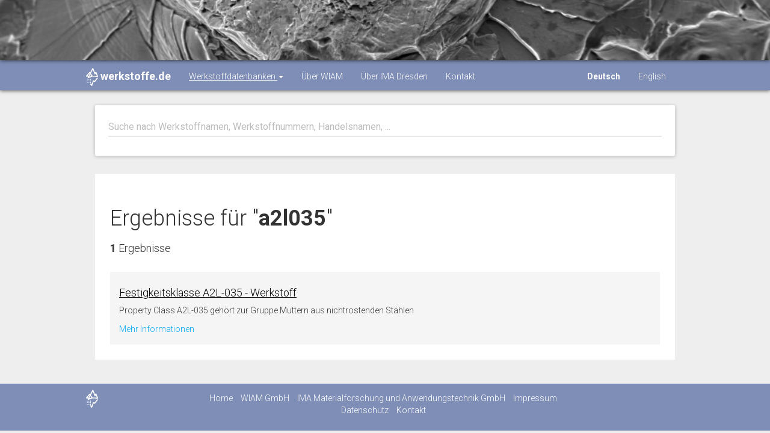

--- FILE ---
content_type: text/css
request_url: https://werkstoffe.de/css/custom.css
body_size: 1129
content:
.navbar.navbar-inverse {
    background-color: rgba(126, 142, 182, 1);
}

h2 {
	font-size: 20px;
}

.blog-content {
  padding-top: 175px;
}

.row1  {
  display: flex;
  display: -webkit-flex;
  flex-wrap: wrap;
}


div.navbar-fixed-top {
	height: 52px;
}



@media (min-width: 768px) {

div.wiam-products-content {
	min-height:10px;
}

.blog-post-content p {
    text-align: justify;
    word-break: break-word;
    -webkit-hyphens: auto;
    -moz-hyphens: auto;
    -ms-hyphens: auto;
    hyphens: auto;
}

.row .row1 {
   display: flex;
   flex-wrap: wrap;
}

.row1 > div[class*='col-'] {
  display: flex;
  flex-direction: column;
}

.panel {
  display: flex;
  flex-direction: column;
}

.panel .border-top {
		border-top: solid #ddd 1px;
}

div.navbar-image {
  border-radius: 0px;
  border: 0;
  -webkit-box-shadow: 0 1px 6px 0 rgba(0, 0, 0, 0.62), 0 0 0 0 rgba(0, 0, 0, 0.12);
          box-shadow: 0 1px 6px 0 rgba(0, 0, 0, 0.62), 0 0 0 0 rgba(0, 0, 0, 0.12);
}

div.navbar {
  border-radius: 0px;
  border: 0;
  -webkit-box-shadow: 0 1px 6px 0 rgba(0, 0, 0, 0.62), 0 0 0 0 rgba(0, 0, 0, 0.12);
          box-shadow: 0 1px 6px 0 rgba(0, 0, 0, 0.62), 0 0 0 0 rgba(0, 0, 0, 0.12);
}


div.navbar-fixed-top .navbar-wrapper {
  padding-top: 48px;
}

div.navbar-fixed-top .navbar-brand {
  padding-top: 10px;
}

div.navbar-fixed-top .navbar-nav li a {
  padding-top: 16px;
}

div.navbar .nav li a {
  padding-top: 15px;
}

div.navbar .navbar-brand {
  padding-top: 10px;
  font-weight: bold;
}

#wdecarousel {
  margin-bottom:30px;
  border-radius: 2px;
  border: 0;
  -webkit-box-shadow: 0 1px 6px 0 rgba(0, 0, 0, 0.12), 0 1px 6px 0 rgba(0, 0, 0, 0.12);
          box-shadow: 0 1px 6px 0 rgba(0, 0, 0, 0.12), 0 1px 6px 0 rgba(0, 0, 0, 0.12);
  background: #000;
}

#wdecarousel:hover {
  -webkit-box-shadow: 0 10px 20px rgba(0,0,0,0.19), 0 6px 6px rgba(0,0,0,0.23);
  box-shadow: 0 10px 20px rgba(0,0,0,0.19), 0 6px 6px rgba(0,0,0,0.23);
}


#wdecarousel img {
	opacity: 0.8;
}


.tt-cursor {
	background:#ddd;
}

.tt-menu {
	background:#fff;
	  max-height: 150px;
  overflow-y: auto;
}

}


@media (max-width: 767px) {

div.wiam-products-content {
	min-height:10px;
}

.carousel-caption h3 {
	font-family:'Days One';
	color:#fff;
	font-size:30px;
	text-shadow: 2px 2px 3px rgba(0,0,0,0.8);
}

.carousel-caption p {
	display:none;
	color:#fff;
	font-size:15px;
	text-shadow: 2px 2px 1px rgba(0,0,0,0.8);
}

.navbar-responsive-collapse {
background-color: rgba(126, 142, 182, 1);
}

}

@media (max-width: 1024px) {

.carousel-caption h3 {
	font-family:'Days One';
	color:#fff;
	font-size:30px;
	text-shadow: 2px 2px 3px rgba(0,0,0,0.8);
}

.carousel-caption p {
	color:#fff;
	font-size:15px;
	text-shadow: 2px 2px 1px rgba(0,0,0,0.8);
}

div.wiam-products-content {
	min-height:10px;
}

}

@media (min-width: 1024px) {

.carousel-caption h3 {
	font-family:'Days One';
	color:#fff;
	font-size:50px;
	text-shadow: 2px 2px 3px rgba(0,0,0,0.8);
}

.carousel-caption p {
	color:#fff;
	font-size:30px;
	text-shadow: 2px 2px 1px rgba(0,0,0,0.8);
}

div.wiam-products-content {
	min-height:500px;
}

}

/* ALL SIZES */

#wdecarousel {
  margin-bottom:30px;
  border-radius: 2px;
  border: 0;
  -webkit-box-shadow: 0 1px 6px 0 rgba(0, 0, 0, 0.12), 0 1px 6px 0 rgba(0, 0, 0, 0.12);
          box-shadow: 0 1px 6px 0 rgba(0, 0, 0, 0.12), 0 1px 6px 0 rgba(0, 0, 0, 0.12);
  background: #000;
}

#mlinepro .btn {
	white-space: normal;
	text-align: left;
}

.form-group.is-focused .form-control {
    background-image: -webkit-gradient(linear, left top, left bottom, from(#003c77), to(#003c77)), -webkit-gradient(linear, left top, left bottom, from(#D2D2D2), to(#D2D2D2));
    background-image: -webkit-linear-gradient(#003c77, #003c77), -webkit-linear-gradient(#D2D2D2, #D2D2D2);
    background-image: -o-linear-gradient(#003c77, #003c77), -o-linear-gradient(#D2D2D2, #D2D2D2);
    background-image: linear-gradient(#003c77, #003c77), linear-gradient(#D2D2D2, #D2D2D2);
}

.tt-open {
    left: -22px;
    width: calc(100% + 44px) !important;
    padding-right: 22px;
    padding-left: 22px;
}

.search-item {
    padding: 15px;
}

.search-item.even {
    background-color: whitesmoke;
}

.search-item.odd {
}

.lang-toggle {
    cursor: pointer;
}

.lang-toggle.selected {
    font-weight: bold;
}

.blog-post a, .blog-post a:hover, .blog-post a:focus {
	color: #65b9e7;
}